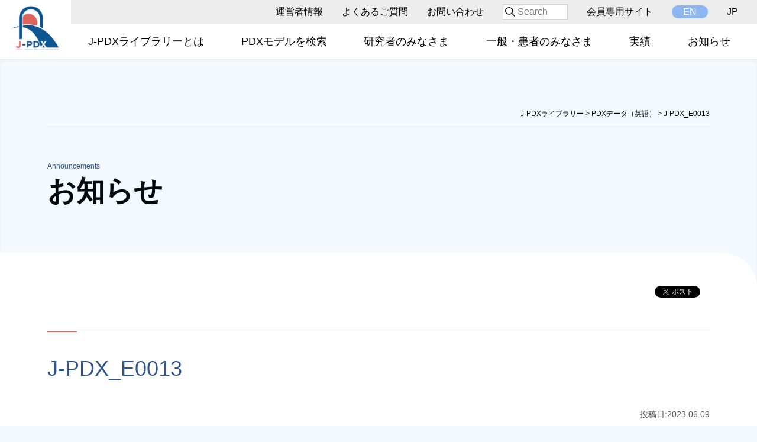

--- FILE ---
content_type: text/html; charset=UTF-8
request_url: https://j-pdx.ncc.go.jp/data_en/j-pdx_e0013/
body_size: 21689
content:
<!DOCTYPE html>
<html lang="ja">
<head>
	
<!-- Google tag (gtag.js) -->
<script async src="https://www.googletagmanager.com/gtag/js?id=G-CL0KX77N2F"></script>
<script>
  window.dataLayer = window.dataLayer || [];
  function gtag(){dataLayer.push(arguments);}
  gtag('js', new Date());

  gtag('config', 'G-CL0KX77N2F');
</script>
<!-- Google tag (gtag.js) -->
<script async src="https://www.googletagmanager.com/gtag/js?id=UA-69871513-10"></script>
<script>
  window.dataLayer = window.dataLayer || [];
  function gtag(){dataLayer.push(arguments);}
  gtag('js', new Date());

  gtag('config', 'UA-69871513-10');
</script>

<!-- Google tag (gtag.js) -->
<script async src="https://www.googletagmanager.com/gtag/js?id=G-DMTHNE7MRZ"></script>
<script>
  window.dataLayer = window.dataLayer || [];
  function gtag(){dataLayer.push(arguments);}
  gtag('js', new Date());

  gtag('config', 'G-DMTHNE7MRZ');
</script>
	
<meta charset="utf-8">
<meta name="viewport" content="width=device-width, initial-scale=1">
<meta name="format-detection" content="telephone=no">
<link rel="icon" href="https://j-pdx.ncc.go.jp/wp/wp-content/themes/j-pdx/libs/img/favicon.ico">
<link rel="apple-touch-icon" sizes="180x180" href="https://j-pdx.ncc.go.jp/wp/wp-content/themes/j-pdx/libs/img/apple-touch-icon.png">
<link href="https://unpkg.com/modern-css-reset/dist/reset.min.css" rel="stylesheet">
<link rel="stylesheet" href="https://use.typekit.net/cln5qfo.css">

<meta property="og:locale" content="ja_JP" />
<!-- OGP Other -->
<meta property="og:type" content="article"> 
<meta property="og:title" content="J-PDX_E0013">
<meta property="og:url" content="https://j-pdx.ncc.go.jp/data_en/j-pdx_e0013">
<meta property="og:description" content="">
<meta name="description" content="">
<meta property="og:image" content="https://j-pdx.ncc.go.jp/wp/wp-content/themes/j-pdx/libs/img/ogp.png">
<meta name="twitter:card" content="summary_large_image">
<title>J-PDX_E0013 | J-PDXライブラリー</title>
<meta name='robots' content='max-image-preview:large' />
<link rel="alternate" title="oEmbed (JSON)" type="application/json+oembed" href="https://j-pdx.ncc.go.jp/wp-json/oembed/1.0/embed?url=https%3A%2F%2Fj-pdx.ncc.go.jp%2Fdata_en%2Fj-pdx_e0013" />
<link rel="alternate" title="oEmbed (XML)" type="text/xml+oembed" href="https://j-pdx.ncc.go.jp/wp-json/oembed/1.0/embed?url=https%3A%2F%2Fj-pdx.ncc.go.jp%2Fdata_en%2Fj-pdx_e0013&#038;format=xml" />
<style id='wp-img-auto-sizes-contain-inline-css' type='text/css'>
img:is([sizes=auto i],[sizes^="auto," i]){contain-intrinsic-size:3000px 1500px}
/*# sourceURL=wp-img-auto-sizes-contain-inline-css */
</style>
<style id='classic-theme-styles-inline-css' type='text/css'>
/*! This file is auto-generated */
.wp-block-button__link{color:#fff;background-color:#32373c;border-radius:9999px;box-shadow:none;text-decoration:none;padding:calc(.667em + 2px) calc(1.333em + 2px);font-size:1.125em}.wp-block-file__button{background:#32373c;color:#fff;text-decoration:none}
/*# sourceURL=/wp-includes/css/classic-themes.min.css */
</style>
<link rel='stylesheet' id='wpml-menu-item-0-css' href='https://j-pdx.ncc.go.jp/wp/wp-content/plugins/sitepress-multilingual-cms/templates/language-switchers/menu-item/style.min.css?ver=1' type='text/css' media='all' />
<link rel='stylesheet' id='reset-css-css' href='https://cdn.jsdelivr.net/npm/destyle.css@1.0.15/destyle.css?ver=6.9' type='text/css' media='all' />
<link rel='stylesheet' id='scrollhintcss-css' href='https://unpkg.com/scroll-hint@1.1.10/css/scroll-hint.css?ver=6.9' type='text/css' media='all' />
<link rel='stylesheet' id='theme-style-css' href='https://j-pdx.ncc.go.jp/wp/wp-content/themes/j-pdx/style.css?ver=6.9' type='text/css' media='all' />
<link rel='stylesheet' id='wp-pagenavi-css' href='https://j-pdx.ncc.go.jp/wp/wp-content/plugins/wp-pagenavi/pagenavi-css.css?ver=2.70' type='text/css' media='all' />
<script type="text/javascript" src="https://code.jquery.com/jquery-3.6.1.min.js?ver=6.9" id="jquery-js"></script>
<script type="text/javascript" id="wpml-cookie-js-extra">
/* <![CDATA[ */
var wpml_cookies = {"wp-wpml_current_language":{"value":"ja","expires":1,"path":"/"}};
var wpml_cookies = {"wp-wpml_current_language":{"value":"ja","expires":1,"path":"/"}};
//# sourceURL=wpml-cookie-js-extra
/* ]]> */
</script>
<script type="text/javascript" src="https://j-pdx.ncc.go.jp/wp/wp-content/plugins/sitepress-multilingual-cms/res/js/cookies/language-cookie.js?ver=4.6.4" id="wpml-cookie-js"></script>
<script type="text/javascript" src="https://j-pdx.ncc.go.jp/wp/wp-content/themes/j-pdx/libs/js/script.js?ver=6.9" id="script-js"></script>
<script type="text/javascript" src="https://unpkg.com/scroll-hint@1.1.2/js/scroll-hint.js?ver=6.9" id="scrollHintjs-js"></script>
<link rel="canonical" href="https://j-pdx.ncc.go.jp/data_en/j-pdx_e0013/" />
<meta name="generator" content="WPML ver:4.6.4 stt:1,28;" />
<style id='global-styles-inline-css' type='text/css'>
:root{--wp--preset--aspect-ratio--square: 1;--wp--preset--aspect-ratio--4-3: 4/3;--wp--preset--aspect-ratio--3-4: 3/4;--wp--preset--aspect-ratio--3-2: 3/2;--wp--preset--aspect-ratio--2-3: 2/3;--wp--preset--aspect-ratio--16-9: 16/9;--wp--preset--aspect-ratio--9-16: 9/16;--wp--preset--color--black: #000000;--wp--preset--color--cyan-bluish-gray: #abb8c3;--wp--preset--color--white: #ffffff;--wp--preset--color--pale-pink: #f78da7;--wp--preset--color--vivid-red: #cf2e2e;--wp--preset--color--luminous-vivid-orange: #ff6900;--wp--preset--color--luminous-vivid-amber: #fcb900;--wp--preset--color--light-green-cyan: #7bdcb5;--wp--preset--color--vivid-green-cyan: #00d084;--wp--preset--color--pale-cyan-blue: #8ed1fc;--wp--preset--color--vivid-cyan-blue: #0693e3;--wp--preset--color--vivid-purple: #9b51e0;--wp--preset--gradient--vivid-cyan-blue-to-vivid-purple: linear-gradient(135deg,rgb(6,147,227) 0%,rgb(155,81,224) 100%);--wp--preset--gradient--light-green-cyan-to-vivid-green-cyan: linear-gradient(135deg,rgb(122,220,180) 0%,rgb(0,208,130) 100%);--wp--preset--gradient--luminous-vivid-amber-to-luminous-vivid-orange: linear-gradient(135deg,rgb(252,185,0) 0%,rgb(255,105,0) 100%);--wp--preset--gradient--luminous-vivid-orange-to-vivid-red: linear-gradient(135deg,rgb(255,105,0) 0%,rgb(207,46,46) 100%);--wp--preset--gradient--very-light-gray-to-cyan-bluish-gray: linear-gradient(135deg,rgb(238,238,238) 0%,rgb(169,184,195) 100%);--wp--preset--gradient--cool-to-warm-spectrum: linear-gradient(135deg,rgb(74,234,220) 0%,rgb(151,120,209) 20%,rgb(207,42,186) 40%,rgb(238,44,130) 60%,rgb(251,105,98) 80%,rgb(254,248,76) 100%);--wp--preset--gradient--blush-light-purple: linear-gradient(135deg,rgb(255,206,236) 0%,rgb(152,150,240) 100%);--wp--preset--gradient--blush-bordeaux: linear-gradient(135deg,rgb(254,205,165) 0%,rgb(254,45,45) 50%,rgb(107,0,62) 100%);--wp--preset--gradient--luminous-dusk: linear-gradient(135deg,rgb(255,203,112) 0%,rgb(199,81,192) 50%,rgb(65,88,208) 100%);--wp--preset--gradient--pale-ocean: linear-gradient(135deg,rgb(255,245,203) 0%,rgb(182,227,212) 50%,rgb(51,167,181) 100%);--wp--preset--gradient--electric-grass: linear-gradient(135deg,rgb(202,248,128) 0%,rgb(113,206,126) 100%);--wp--preset--gradient--midnight: linear-gradient(135deg,rgb(2,3,129) 0%,rgb(40,116,252) 100%);--wp--preset--font-size--small: 13px;--wp--preset--font-size--medium: 20px;--wp--preset--font-size--large: 36px;--wp--preset--font-size--x-large: 42px;--wp--preset--spacing--20: 0.44rem;--wp--preset--spacing--30: 0.67rem;--wp--preset--spacing--40: 1rem;--wp--preset--spacing--50: 1.5rem;--wp--preset--spacing--60: 2.25rem;--wp--preset--spacing--70: 3.38rem;--wp--preset--spacing--80: 5.06rem;--wp--preset--shadow--natural: 6px 6px 9px rgba(0, 0, 0, 0.2);--wp--preset--shadow--deep: 12px 12px 50px rgba(0, 0, 0, 0.4);--wp--preset--shadow--sharp: 6px 6px 0px rgba(0, 0, 0, 0.2);--wp--preset--shadow--outlined: 6px 6px 0px -3px rgb(255, 255, 255), 6px 6px rgb(0, 0, 0);--wp--preset--shadow--crisp: 6px 6px 0px rgb(0, 0, 0);}:where(.is-layout-flex){gap: 0.5em;}:where(.is-layout-grid){gap: 0.5em;}body .is-layout-flex{display: flex;}.is-layout-flex{flex-wrap: wrap;align-items: center;}.is-layout-flex > :is(*, div){margin: 0;}body .is-layout-grid{display: grid;}.is-layout-grid > :is(*, div){margin: 0;}:where(.wp-block-columns.is-layout-flex){gap: 2em;}:where(.wp-block-columns.is-layout-grid){gap: 2em;}:where(.wp-block-post-template.is-layout-flex){gap: 1.25em;}:where(.wp-block-post-template.is-layout-grid){gap: 1.25em;}.has-black-color{color: var(--wp--preset--color--black) !important;}.has-cyan-bluish-gray-color{color: var(--wp--preset--color--cyan-bluish-gray) !important;}.has-white-color{color: var(--wp--preset--color--white) !important;}.has-pale-pink-color{color: var(--wp--preset--color--pale-pink) !important;}.has-vivid-red-color{color: var(--wp--preset--color--vivid-red) !important;}.has-luminous-vivid-orange-color{color: var(--wp--preset--color--luminous-vivid-orange) !important;}.has-luminous-vivid-amber-color{color: var(--wp--preset--color--luminous-vivid-amber) !important;}.has-light-green-cyan-color{color: var(--wp--preset--color--light-green-cyan) !important;}.has-vivid-green-cyan-color{color: var(--wp--preset--color--vivid-green-cyan) !important;}.has-pale-cyan-blue-color{color: var(--wp--preset--color--pale-cyan-blue) !important;}.has-vivid-cyan-blue-color{color: var(--wp--preset--color--vivid-cyan-blue) !important;}.has-vivid-purple-color{color: var(--wp--preset--color--vivid-purple) !important;}.has-black-background-color{background-color: var(--wp--preset--color--black) !important;}.has-cyan-bluish-gray-background-color{background-color: var(--wp--preset--color--cyan-bluish-gray) !important;}.has-white-background-color{background-color: var(--wp--preset--color--white) !important;}.has-pale-pink-background-color{background-color: var(--wp--preset--color--pale-pink) !important;}.has-vivid-red-background-color{background-color: var(--wp--preset--color--vivid-red) !important;}.has-luminous-vivid-orange-background-color{background-color: var(--wp--preset--color--luminous-vivid-orange) !important;}.has-luminous-vivid-amber-background-color{background-color: var(--wp--preset--color--luminous-vivid-amber) !important;}.has-light-green-cyan-background-color{background-color: var(--wp--preset--color--light-green-cyan) !important;}.has-vivid-green-cyan-background-color{background-color: var(--wp--preset--color--vivid-green-cyan) !important;}.has-pale-cyan-blue-background-color{background-color: var(--wp--preset--color--pale-cyan-blue) !important;}.has-vivid-cyan-blue-background-color{background-color: var(--wp--preset--color--vivid-cyan-blue) !important;}.has-vivid-purple-background-color{background-color: var(--wp--preset--color--vivid-purple) !important;}.has-black-border-color{border-color: var(--wp--preset--color--black) !important;}.has-cyan-bluish-gray-border-color{border-color: var(--wp--preset--color--cyan-bluish-gray) !important;}.has-white-border-color{border-color: var(--wp--preset--color--white) !important;}.has-pale-pink-border-color{border-color: var(--wp--preset--color--pale-pink) !important;}.has-vivid-red-border-color{border-color: var(--wp--preset--color--vivid-red) !important;}.has-luminous-vivid-orange-border-color{border-color: var(--wp--preset--color--luminous-vivid-orange) !important;}.has-luminous-vivid-amber-border-color{border-color: var(--wp--preset--color--luminous-vivid-amber) !important;}.has-light-green-cyan-border-color{border-color: var(--wp--preset--color--light-green-cyan) !important;}.has-vivid-green-cyan-border-color{border-color: var(--wp--preset--color--vivid-green-cyan) !important;}.has-pale-cyan-blue-border-color{border-color: var(--wp--preset--color--pale-cyan-blue) !important;}.has-vivid-cyan-blue-border-color{border-color: var(--wp--preset--color--vivid-cyan-blue) !important;}.has-vivid-purple-border-color{border-color: var(--wp--preset--color--vivid-purple) !important;}.has-vivid-cyan-blue-to-vivid-purple-gradient-background{background: var(--wp--preset--gradient--vivid-cyan-blue-to-vivid-purple) !important;}.has-light-green-cyan-to-vivid-green-cyan-gradient-background{background: var(--wp--preset--gradient--light-green-cyan-to-vivid-green-cyan) !important;}.has-luminous-vivid-amber-to-luminous-vivid-orange-gradient-background{background: var(--wp--preset--gradient--luminous-vivid-amber-to-luminous-vivid-orange) !important;}.has-luminous-vivid-orange-to-vivid-red-gradient-background{background: var(--wp--preset--gradient--luminous-vivid-orange-to-vivid-red) !important;}.has-very-light-gray-to-cyan-bluish-gray-gradient-background{background: var(--wp--preset--gradient--very-light-gray-to-cyan-bluish-gray) !important;}.has-cool-to-warm-spectrum-gradient-background{background: var(--wp--preset--gradient--cool-to-warm-spectrum) !important;}.has-blush-light-purple-gradient-background{background: var(--wp--preset--gradient--blush-light-purple) !important;}.has-blush-bordeaux-gradient-background{background: var(--wp--preset--gradient--blush-bordeaux) !important;}.has-luminous-dusk-gradient-background{background: var(--wp--preset--gradient--luminous-dusk) !important;}.has-pale-ocean-gradient-background{background: var(--wp--preset--gradient--pale-ocean) !important;}.has-electric-grass-gradient-background{background: var(--wp--preset--gradient--electric-grass) !important;}.has-midnight-gradient-background{background: var(--wp--preset--gradient--midnight) !important;}.has-small-font-size{font-size: var(--wp--preset--font-size--small) !important;}.has-medium-font-size{font-size: var(--wp--preset--font-size--medium) !important;}.has-large-font-size{font-size: var(--wp--preset--font-size--large) !important;}.has-x-large-font-size{font-size: var(--wp--preset--font-size--x-large) !important;}
/*# sourceURL=global-styles-inline-css */
</style>
</head>

<body id="top" class="data_en-template-default single single-data_en postid-14693 wp-theme-j-pdx data_en">

<header>
	<span class="btn">
		<span></span>
		<span></span>
		<span></span>
	</span>
	<div class="sm-tab english">
				<ul class="onlyData"><li id="menu-item-15084" class="menu-item menu-item-type-custom menu-item-object-custom menu-item-15084"><a href="https://j-pdx.ncc.go.jp/en/data_en/">EN</a></li>
<li id="menu-item-15085" class="menu-item menu-item-type-custom menu-item-object-custom menu-item-15085"><a href="https://j-pdx.ncc.go.jp/data/">JP</a></li>
</ul>	</div>

	<div class="headerInner">
		<div class="logo">
			<a href="https://j-pdx.ncc.go.jp/" rel="home"><img src="https://j-pdx.ncc.go.jp/wp/wp-content/themes/j-pdx/libs/img/logo.svg" alt="logo"></a>
		</div>
		
		<div class="headerRight">
			<nav class="subNav">
				<ul><li id="menu-item-44" class="menu-item menu-item-type-post_type menu-item-object-page menu-item-44"><a href="https://j-pdx.ncc.go.jp/information/">運営者情報</a></li>
<li id="menu-item-7057" class="menu-item menu-item-type-custom menu-item-object-custom menu-item-7057"><a href="https://j-pdx.ncc.go.jp/faq/">よくあるご質問</a></li>
<li id="menu-item-41" class="menu-item menu-item-type-post_type menu-item-object-page menu-item-41"><a href="https://j-pdx.ncc.go.jp/contact/">お問い合わせ</a></li>
<li class="form"><form method="get" id="searchform" action="https://j-pdx.ncc.go.jp">
<button type="submit"><img src="https://j-pdx.ncc.go.jp/wp/wp-content/themes/j-pdx/libs/img/icon_serarch_b.svg" alt="SERCH"></button>
<input type="text" name="s" id="s" class="searchInput" placeholder="Search"/>
</form>
</li><li id="menu-item-43" class="menu-item menu-item-type-post_type menu-item-object-page menu-item-43"><a href="https://j-pdx.ncc.go.jp/paid/">会員専用サイト</a></li>
<li id="menu-item-15080" class="onlySearch menu-item menu-item-type-custom menu-item-object-custom menu-item-15080"><a href="https://j-pdx.ncc.go.jp/en/data_en/">EN</a></li>
<li id="menu-item-15081" class="onlySearchjp menu-item menu-item-type-custom menu-item-object-custom menu-item-15081"><a href="https://j-pdx.ncc.go.jp/data/">JP</a></li>
</ul>			</nav>	
			<nav class="mainNav">
				<ul class="nav"><li id="menu-item-37" class="marker jpdxabout menu-item menu-item-type-custom menu-item-object-custom menu-item-has-children menu-item-37"><a>J-PDXライブラリーとは</a>
<ul class="sub-menu">
	<li id="menu-item-32" class="nosm menu-item menu-item-type-post_type menu-item-object-page menu-item-32"><a href="https://j-pdx.ncc.go.jp/greeting/">代表あいさつ</a></li>
	<li id="menu-item-27" class="nosm menu-item menu-item-type-post_type menu-item-object-page menu-item-27"><a href="https://j-pdx.ncc.go.jp/about/">J-PDX<sup>®</sup>ライブラリーとは</a></li>
	<li id="menu-item-34" class="nosm menu-item menu-item-type-post_type menu-item-object-page menu-item-34"><a href="https://j-pdx.ncc.go.jp/policy/">倫理ポリシー</a></li>
</ul>
</li>
<li id="menu-item-3315" class="marker menu-item menu-item-type-custom menu-item-object-custom menu-item-3315"><a href="https://j-pdx.ncc.go.jp/data/">PDXモデルを検索</a></li>
<li id="menu-item-36" class="marker menu-item menu-item-type-post_type menu-item-object-page menu-item-36"><a href="https://j-pdx.ncc.go.jp/researcher/">研究者のみなさま</a></li>
<li id="menu-item-31" class="marker menu-item menu-item-type-post_type menu-item-object-page menu-item-31"><a href="https://j-pdx.ncc.go.jp/patient/">一般・患者のみなさま</a></li>
<li id="menu-item-35" class="marker menu-item menu-item-type-post_type menu-item-object-page menu-item-35"><a href="https://j-pdx.ncc.go.jp/achievement/">実績</a></li>
<li id="menu-item-38" class="marker menu-item menu-item-type-custom menu-item-object-custom menu-item-38"><a href="https://j-pdx.ncc.go.jp/category/announcements/">お知らせ</a></li>
<li id="menu-item-106" class="smBox menu-item menu-item-type-custom menu-item-object-custom menu-item-has-children menu-item-106"><a>会員専用サイト</a>
<ul class="sub-menu">
	<li class="form"><form method="get" id="searchform" action="https://j-pdx.ncc.go.jp">
<button type="submit"><img src="https://j-pdx.ncc.go.jp/wp/wp-content/themes/j-pdx/libs/img/icon_serarch_b.svg" alt="SERCH"></button>
<input type="text" name="s" id="s" class="searchInput" placeholder="Search"/>
</form>
</li><li id="menu-item-109" class="menu-item menu-item-type-post_type menu-item-object-page menu-item-109"><a href="https://j-pdx.ncc.go.jp/information/">運営者情報</a></li>
	<li id="menu-item-7058" class="menu-item menu-item-type-custom menu-item-object-custom menu-item-7058"><a href="https://j-pdx.ncc.go.jp/faq/">よくあるご質問</a></li>
	<li id="menu-item-107" class="menu-item menu-item-type-post_type menu-item-object-page menu-item-107"><a href="https://j-pdx.ncc.go.jp/contact/">お問い合わせ</a></li>
</ul>
</li>
</ul>			</nav>
		</div>
	</div>
</header> 
<main>
<div class="pageTitle">
	<div class="contents">
	<div class="breadcrumbs" typeof="BreadcrumbList" vocab="https://schema.org/">
	    <span property="itemListElement" typeof="ListItem"><a property="item" typeof="WebPage" title="J-PDXライブラリーへ移動する" href="https://j-pdx.ncc.go.jp" class="home" ><span property="name">J-PDXライブラリー</span></a><meta property="position" content="1"></span> &gt; <span property="itemListElement" typeof="ListItem"><a property="item" typeof="WebPage" title="PDXデータ（英語）へ移動する" href="https://j-pdx.ncc.go.jp/data_en/" class="archive post-data_en-archive" ><span property="name">PDXデータ（英語）</span></a><meta property="position" content="2"></span> &gt; <span property="itemListElement" typeof="ListItem"><span property="name" class="post post-data_en current-item">J-PDX_E0013</span><meta property="url" content="https://j-pdx.ncc.go.jp/data_en/j-pdx_e0013"><meta property="position" content="3"></span>	</div>
	<h1>
				<span>Announcements</span>お知らせ
			</h1>
	</div>
</div>

<article>
	<div class="pageinner">
	<div class="contents singleBox">
	<ul class="snsBox">
		<li>
		<a href="https://twitter.com/share?ref_src=twsrc%5Etfw" class="twitter-share-button" data-show-count="false">Tweet</a>
		<script async src="https://platform.twitter.com/widgets.js" charset="utf-8"></script>
		</li>
		<li>
		<div class="fb-like" data-href="https://j-pdx.ncc.go.jp/data_en/j-pdx_e0013" data-width="" data-layout="button_count" data-action="" data-size="" data-share="true"></div>
		</li>
	</ul>
			  
		<h2>J-PDX_E0013</h2>
				<p class="update">投稿日:2023.06.09</p>
				
				
				<div class="btnMore news"><a href="/category/announcements/">一覧に戻る</a></div>
			  
			</div>
	</div>
</article>

</main>

<footer>
	<div id="pagetop"><a href="#top"><img src="https://j-pdx.ncc.go.jp/wp/wp-content/themes/j-pdx/libs/img/pagetop.svg" alt="PageTop"><span>PageTop</span></a></div>
	<div class="contents">
	<div class="footerBox">
		<div class="logo">
			<a href="https://j-pdx.ncc.go.jp/" rel="home"><img src="https://j-pdx.ncc.go.jp/wp/wp-content/themes/j-pdx/libs/img/footer_logo.svg" alt="LOGO"></a>
		</div>
				<dl>
			<dt>J-PDXライブラリー</dt>
			<dd><a href="/privacy" rel="home">サイトポリシー</a></dd>
		</dl>
			</div>
	<p class="copyright">&copy; National Cancer Center. All rights reserved.</p>
	</div>
</footer>
<div id="fb-root"></div>
<script type="speculationrules">
{"prefetch":[{"source":"document","where":{"and":[{"href_matches":"/*"},{"not":{"href_matches":["/wp/wp-*.php","/wp/wp-admin/*","/wp/wp-content/uploads/*","/wp/wp-content/*","/wp/wp-content/plugins/*","/wp/wp-content/themes/j-pdx/*","/*\\?(.+)"]}},{"not":{"selector_matches":"a[rel~=\"nofollow\"]"}},{"not":{"selector_matches":".no-prefetch, .no-prefetch a"}}]},"eagerness":"conservative"}]}
</script>
</body>
</html>

--- FILE ---
content_type: application/javascript
request_url: https://j-pdx.ncc.go.jp/wp/wp-content/themes/j-pdx/libs/js/script.js?ver=6.9
body_size: 4841
content:
jQuery(function($) {

	/*/////// スムーズスクロール ///////*/
	$(function(){
		$('a[href^="#"]:not(.tab a)').click(function(e){
			var anchor = $(this),
			href = anchor.attr('href'),
			pagename = window.location.href;
			pagename = pagename.replace(/#.*/,'');
			href = href.replace( pagename , '' );
			if( href.search(/^#/) >= 0 ){
			e.preventDefault();
			var speed = 500;
			var target = $(href == "#" || href == "" ? 'html' : href);
			var position = target.offset().top;
			$("html, body").animate({scrollTop:position}, speed, "swing");
			location.hash = href ;
			return false;
		}
		});
	});

	/*////////// ハンバーガーメニュー ///////*/
	$(function(){
		$('.btn').on('click',function(){//.btn_triggerをクリックすると
			$('.btn').toggleClass('on');//.btn_triggerにcloseクラスを付与(ボタンのアニメーション)
			$('.mainNav').toggleClass('fade');//.nav-wrapperに
			$('body').toggleClass('noscroll');//bodyにnoscrollクラスを付与(スクロールを固定)
			$('.logo').toggleClass('over');
		});
	});
/*
	$(function() {
	  $('.jpdxabout .sub-menu').hide();
	  $('.jpdxabout').hover(function() {
	    $('.jpdxabout').toggleClass('active');
	    $('.jpdxabout .sub-menu').slideToggle();
	  });
	});
*/
	$(function() {
		$('.jpdxabout .sub-menu').hide();
		var windowWidth = parseInt($(window).width());
		if(windowWidth <= 959) {
		$('.jpdxabout').click(function(){
			if($(this).hasClass('active')){
				$(this).toggleClass('active');
				$('.jpdxabout .sub-menu').slideToggle();
			} else {
				$(this).toggleClass('active');
				$('.jpdxabout .sub-menu').slideToggle();
			}
		});
/*
		  $('.jpdxabout').click(function() {
		    $('.jpdxabout').toggleClass('active');
		    $('.jpdxabout .sub-menu').slideToggle();
		  });
*/
		} else {
			$('.jpdxabout').hover(function() {
				$(this).find('.sub-menu').stop().slideDown();
				$('.jpdxabout').toggleClass('active');
			}, function() {
				$(this).find('.sub-menu').stop().slideUp();
				$('.jpdxabout').removeClass('active');
			});
		}
	})
    /*////////// ページトップボタン ///////*/
	jQuery(function() {
	    var pagetop = $('#pagetop');   
	    pagetop.hide();
	    $(window).scroll(function () {
	        if ($(this).scrollTop() > 100) {  //100pxスクロールしたら表示
	            pagetop.fadeIn();
	        } else {
	            pagetop.fadeOut();
	        }
	    });
	});
	
    /*////////// この要素を持つ親にクラス指定 ///////*/
	$(function(){
		$(".mainNav ul li:has(ul.sub-menu li.active)").addClass("active");
	});

   /*////////// 投稿カテゴリー別のタブ切り替え ///////*/
	  $(document).ready(function() {
	    $('.tab_area:first').show();
	    $('.tab li:first').addClass('active');
	    $('.tab li').click(function() {
	      $('.tab li').removeClass('active');
	      $(this).addClass('active');
	      $('.tab_area').hide();
	      $(jQuery(this).find('a').attr('href')).fadeIn();
	      return false;
	    });
	  });
	
   /*////////// サイドバー追従 ///////*/
	$(function(){
		var set = 300;
		var boxTop = new Array;
		var current = -1;
		//各要素の位置
		$('h2').each(function(i) {
			boxTop[i] = $(this).offset().top;
		});
		//最初の要素にclass="on"をつける
		changeBox(0);
		//スクロールした時の処理
		$(window).scroll(function(){
			scrollPosition = $(window).scrollTop();
			for (var i = boxTop.length - 1 ; i >= 0; i--) {
				if ($(window).scrollTop() > boxTop[i] - set) {
					changeBox(i);
					break;
				}
			};
		});
		//ナビの処理
		function changeBox(secNum) {
			if (secNum != current) {
				current = secNum;
				secNum2 = secNum + 1;//HTML順序用
				$('.sidebar li').removeClass('current');
				$('.sidebar li:nth-child(' + secNum2 +')').addClass('current');
			}
		};
	});    

	/*////////// 1行づつ表示 ///////*/
	$(function(){
	
	  var delaySpeed = 2000; // 1秒ずつ遅らせる
	  var fadeSpeed = 1000; // 1秒かける
	
	  $(window).on('load', function() {
	
	    $('.topMainimg h1 span').each(function(i){
	      $(this).delay(i*(delaySpeed)).animate({
	        'opacity' : '1'
	      },fadeSpeed);
	    });
	
	  });
	
	});
    
})(jQuery);

    window.addEventListener('DOMContentLoaded', function(){
    new ScrollHint('.js-scrollable');
    });
const smoothScrollTrigger = document.querySelectorAll('.sidebar a[href^="#"]');
  for (let i = 0; i < smoothScrollTrigger.length; i++){
    smoothScrollTrigger[i].addEventListener('click', (e) => {
      e.preventDefault();
      let href = smoothScrollTrigger[i].getAttribute('href');
       let targetElement = document.getElementById(href.replace('#', ''));
      const rect = targetElement.getBoundingClientRect().top;
      const offset = window.pageYOffset;
      const gap = 60;
      const target = rect + offset - gap;
      window.scrollTo({
        top: target,
        behavior: 'smooth',
      });
    });
  }

--- FILE ---
content_type: image/svg+xml
request_url: https://j-pdx.ncc.go.jp/wp/wp-content/themes/j-pdx/libs/img/icon_arrow_white.svg
body_size: 362
content:
<svg xmlns="http://www.w3.org/2000/svg" width="15.235" height="15.235" viewBox="0 0 15.235 15.235"><g transform="translate(-6.5 -6.5)"><path d="M20.735,19H7.5a1,1,0,0,1,0-2H20.735a1,1,0,1,1,0,2Z" transform="translate(0 -3.882)" fill="#fff"/><path d="M18,21.735a1,1,0,0,1-.707-1.707l5.91-5.91-5.91-5.91a1,1,0,0,1,1.414-1.414l6.618,6.618a1,1,0,0,1,0,1.414l-6.618,6.618A1,1,0,0,1,18,21.735Z" transform="translate(-3.882)" fill="#fff"/></g></svg>

--- FILE ---
content_type: image/svg+xml
request_url: https://j-pdx.ncc.go.jp/wp/wp-content/themes/j-pdx/libs/img/footer_logo.svg
body_size: 36228
content:
<svg xmlns="http://www.w3.org/2000/svg" xmlns:xlink="http://www.w3.org/1999/xlink" viewBox="0 0 161 148"><defs><pattern id="a" preserveAspectRatio="xMidYMid slice" width="100%" height="100%" viewBox="0 0 1008 1007"><image width="1008" height="1007" xlink:href="[data-uri]"/></pattern></defs><rect width="161" height="148" fill="url(#a)"/></svg>